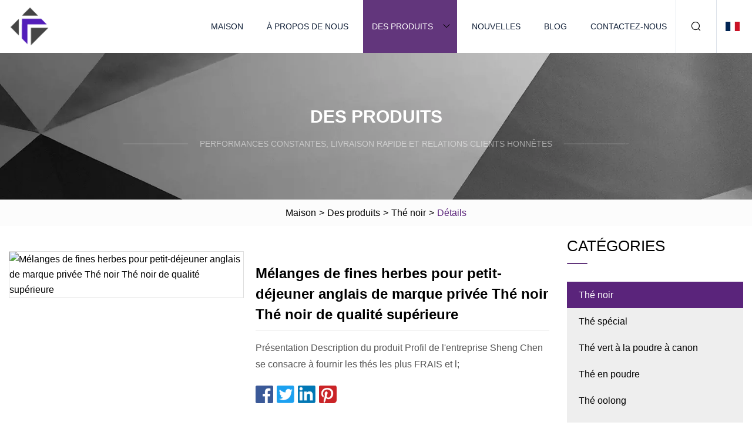

--- FILE ---
content_type: text/html; charset=utf-8
request_url: https://fr.maoxin-hk.com/products/private-label-english-breakfast-herbal-blends-black-tea-premium-black-tea.htm
body_size: 5325
content:
<!doctype html>
<html lang="fr">
<head>
<meta charset="utf-8" />
<title>Mélanges de fines herbes pour petit-déjeuner anglais de marque privée Thé noir Thé noir de qualité supérieure | Thé noir Cie., Ltd de Chengdu</title>
<meta name="description" content="Mélanges de fines herbes pour petit-déjeuner anglais de marque privée Thé noir Thé noir de qualité supérieure" />
<meta name="keywords" content="Mélanges de fines herbes pour petit-déjeuner anglais de marque privée Thé noir Thé noir de qualité supérieure" />
<meta name="viewport" content="width=device-width, initial-scale=1.0" />
<meta name="application-name" content="Thé noir Cie., Ltd de Chengdu" />
<meta name="twitter:card" content="summary" />
<meta name="twitter:title" content="Mélanges de fines herbes pour petit-déjeuner anglais de marque privée Thé noir Thé noir de qualité supérieure | Thé noir Cie., Ltd de Chengdu" />
<meta name="twitter:description" content="Mélanges de fines herbes pour petit-déjeuner anglais de marque privée Thé noir Thé noir de qualité supérieure" />
<meta name="twitter:image" content="https://fr.maoxin-hk.com/uploads/s/3d54e015ebc34a23962143d4ccc12bf7.webp" />
<meta http-equiv="X-UA-Compatible" content="IE=edge" />
<meta property="og:site_name" content="Thé noir Cie., Ltd de Chengdu" />
<meta property="og:type" content="product" />
<meta property="og:title" content="Mélanges de fines herbes pour petit-déjeuner anglais de marque privée Thé noir Thé noir de qualité supérieure | Thé noir Cie., Ltd de Chengdu" />
<meta property="og:description" content="Mélanges de fines herbes pour petit-déjeuner anglais de marque privée Thé noir Thé noir de qualité supérieure" />
<meta property="og:url" content="https://fr.maoxin-hk.com/products/private-label-english-breakfast-herbal-blends-black-tea-premium-black-tea.htm" />
<meta property="og:image" content="https://fr.maoxin-hk.com/uploads/s/3d54e015ebc34a23962143d4ccc12bf7.webp" />
<link href="https://fr.maoxin-hk.com/products/private-label-english-breakfast-herbal-blends-black-tea-premium-black-tea.htm" rel="canonical" />
<link href="https://fr.maoxin-hk.com/uploadimg/ico80054.png" rel="shortcut icon" type="image/x-icon" />
<link href="https://fr.maoxin-hk.com/themes/astra/toast.css" rel="stylesheet" />
<link href="https://fr.maoxin-hk.com/themes/astra/purple/style.css" rel="stylesheet" />
<link href="https://fr.maoxin-hk.com/themes/astra/purple/page.css" rel="stylesheet" />
<script type="application/ld+json">
[{
"@context": "https://schema.org/",
"@type": "BreadcrumbList",
"itemListElement": [{
"@type": "ListItem",
"name": "Maison",
"position": 1,
"item": "https://fr.maoxin-hk.com/"},{
"@type": "ListItem",
"name": "Des produits",
"position": 2,
"item": "https://fr.maoxin-hk.com/products.htm"},{
"@type": "ListItem",
"name": "Thé noir",
"position": 3,
"item": "https://fr.maoxin-hk.com/black-tea.htm"},{
"@type": "ListItem",
"name": "Mélanges de fines herbes pour petit-déjeuner anglais de marque privée Thé noir Thé noir de qualité supérieure",
"position": 4,
"item": "https://fr.maoxin-hk.com/products/private-label-english-breakfast-herbal-blends-black-tea-premium-black-tea.htm"
}]}]
</script>
<script type="text/javascript" src="//info.53hu.net/traffic.js?id=08a984h6ak"></script>
</head>
<body class="index">
<!-- header -->
<header>
  <div class="container">
    <div class="head-logo"><a href="https://fr.maoxin-hk.com/" title="Thé noir Cie., Ltd de Chengdu"><img src="/uploadimg/logo80054.png" width="70" height="70" alt="Thé noir Cie., Ltd de Chengdu"><span>Thé noir Cie., Ltd de Chengdu</span></a></div>
    <div class="menu-btn"><em></em><em></em><em></em></div>
    <div class="head-content">
      <nav class="nav">
        <ul>
          <li><a href="https://fr.maoxin-hk.com/">Maison</a></li>
          <li><a href="https://fr.maoxin-hk.com/about-us.htm">À propos de nous</a></li>
          <li class="active"><a href="https://fr.maoxin-hk.com/products.htm">Des produits</a><em class="iconfont icon-xiangxia"></em>
            <ul class="submenu">
              <li><a href="https://fr.maoxin-hk.com/black-tea.htm">Thé noir</a></li>
              <li><a href="https://fr.maoxin-hk.com/special-tea.htm">Thé spécial</a></li>
              <li><a href="https://fr.maoxin-hk.com/gunpowder-green-tea.htm">Thé vert à la poudre à canon</a></li>
              <li><a href="https://fr.maoxin-hk.com/tea-powder.htm">Thé en poudre</a></li>
              <li><a href="https://fr.maoxin-hk.com/oolong-tea.htm">Thé oolong</a></li>
              <li><a href="https://fr.maoxin-hk.com/herbal-tea.htm">Thé aux herbes</a></li>
              <li><a href="https://fr.maoxin-hk.com/premium-green-tea.htm">Thé vert de qualité supérieure</a></li>
              <li><a href="https://fr.maoxin-hk.com/gunpowder-tea-3505.htm">Thé à la poudre à canon 3505</a></li>
              <li><a href="https://fr.maoxin-hk.com/chunmee-green-tea.htm">Thé vert Chunmee</a></li>
              <li><a href="https://fr.maoxin-hk.com/chunmee-green-tea-41022.htm">Thé vert Chunmee 41022</a></li>
            </ul>
          </li>
          <li><a href="https://fr.maoxin-hk.com/news.htm">Nouvelles</a></li>
          <li><a href="https://fr.maoxin-hk.com/blog.htm">Blog</a></li>
          <li><a href="https://fr.maoxin-hk.com/contact-us.htm">Contactez-nous</a></li>
        </ul>
      </nav>
      <div class="head-search"><em class="iconfont icon-sousuo"></em></div>
      <div class="search-input">
        <input type="text" placeholder="Keyword" id="txtSearch" autocomplete="off">
        <div class="search-btn" onclick="SearchProBtn()"><em class="iconfont icon-sousuo" aria-hidden="true"></em></div>
      </div>
      <div class="languagelist">
        <div title="Language" class="languagelist-icon"><span>Language</span></div>
        <div class="languagelist-drop"><span class="languagelist-arrow"></span>
          <ul class="languagelist-wrap">
                            <li class="languagelist-active"><a href="https://fr.maoxin-hk.com/products/private-label-english-breakfast-herbal-blends-black-tea-premium-black-tea.htm"><img src="/themes/astra/images/language/fr.png" width="24" height="16" alt="Français" title="fr">Français </a></li>
                                    <li>
                                        <a href="https://www.maoxin-hk.com/products/private-label-english-breakfast-herbal-blends-black-tea-premium-black-tea.htm">
                                            <img src="/themes/astra/images/language/en.png" width="24" height="16" alt="English" title="en">
                                            English
                                        </a>
                                    </li>
                                    <li>
                                        <a href="https://de.maoxin-hk.com/products/private-label-english-breakfast-herbal-blends-black-tea-premium-black-tea.htm">
                                            <img src="/themes/astra/images/language/de.png" width="24" height="16" alt="Deutsch" title="de">
                                            Deutsch
                                        </a>
                                    </li>
                                    <li>
                                        <a href="https://es.maoxin-hk.com/products/private-label-english-breakfast-herbal-blends-black-tea-premium-black-tea.htm">
                                            <img src="/themes/astra/images/language/es.png" width="24" height="16" alt="Español" title="es">
                                            Español
                                        </a>
                                    </li>
                                    <li>
                                        <a href="https://it.maoxin-hk.com/products/private-label-english-breakfast-herbal-blends-black-tea-premium-black-tea.htm">
                                            <img src="/themes/astra/images/language/it.png" width="24" height="16" alt="Italiano" title="it">
                                            Italiano
                                        </a>
                                    </li>
                                    <li>
                                        <a href="https://pt.maoxin-hk.com/products/private-label-english-breakfast-herbal-blends-black-tea-premium-black-tea.htm">
                                            <img src="/themes/astra/images/language/pt.png" width="24" height="16" alt="Português" title="pt">
                                            Português
                                        </a>
                                    </li>
                                    <li>
                                        <a href="https://ja.maoxin-hk.com/products/private-label-english-breakfast-herbal-blends-black-tea-premium-black-tea.htm"><img src="/themes/astra/images/language/ja.png" width="24" height="16" alt="日本語" title="ja"> 日本語</a>
                                    </li>
                                    <li>
                                        <a href="https://ko.maoxin-hk.com/products/private-label-english-breakfast-herbal-blends-black-tea-premium-black-tea.htm"><img src="/themes/astra/images/language/ko.png" width="24" height="16" alt="한국어" title="ko"> 한국어</a>
                                    </li>
                                    <li>
                                        <a href="https://ru.maoxin-hk.com/products/private-label-english-breakfast-herbal-blends-black-tea-premium-black-tea.htm"><img src="/themes/astra/images/language/ru.png" width="24" height="16" alt="Русский" title="ru"> Русский</a>
                                    </li>
                           
          </ul>
        </div>
      </div>
    </div>
  </div>
</header>
<main>
  <div class="inner-banner"><img src="/themes/astra/images/inner-banner.webp" alt="banner">
    <div class="inner-content">
      <div class="inner-title">Des produits</div>
      <div class="inner-des"><em></em><span>Performances constantes, livraison rapide et relations clients honnêtes</span><em></em></div>
    </div>
  </div>
  <div class="page-breadcrumbs"><a href="https://fr.maoxin-hk.com/">Maison</a> > <a href="/products.htm">Des produits</a> > <a href="/black-tea.htm">Thé noir</a> > <span>Détails</span></div>
  <div class="page-main page-flex page-products-details">
    <div class="container">
      <div class="page-content">
        <div class="preview-top">
          <div class="preview-container">
            <div class="small-box"><img src="/uploads/s/3d54e015ebc34a23962143d4ccc12bf7.webp" alt="Mélanges de fines herbes pour petit-déjeuner anglais de marque privée Thé noir Thé noir de qualité supérieure" /></div>
          </div>
          <div class="preview-info">
            <div class="prodetails-top">
              <h1 class="prodetails-title">Mélanges de fines herbes pour petit-déjeuner anglais de marque privée Thé noir Thé noir de qualité supérieure</h1>
              <div class="prodetails-text line5">Présentation Description du produit Profil de l'entreprise Sheng Chen se consacre à fournir les thés les plus FRAIS et l;</div>
              <div class="sharewrap"></div>
              <div class="prodetails-btn"><a href="javascript:void(0)" class="tosendinquiry">Envoyer une demande</a></div>
            </div>
          </div>
        </div>
        <div class="prodetails-content">Overview                                                            <h5>Informations de base.</h5><table width="100%" border="1" cellpadding="0" cellspacing="0" class="table"><tbody><tr><td>Grade</td><td>Première année</td></tr><tr><td>Stockage</td><td>dans un endroit frais et sec</td></tr><tr><td>MOQ</td><td>5000 boîtes</td></tr><tr><td>Durée de conservation</td><td>2 ans</td></tr><tr><td>Forfait Transport</td><td>Carton</td></tr><tr><td>spécification</td><td>2gx20 sachets de thé/boîte</td></tr><tr><td>Marque déposée</td><td>OEM</td></tr><tr><td>Origine</td><td>Anhui, Chine</td></tr></tbody></table><h5>Description du produit</h5><p>Description du produit</p><table><tbody><tr><td colspan="1" rowspan="1">Numéro d'article.</td><td colspan="3" rowspan="1">Thé du petit-déjeuner anglais</td></tr><tr><td colspan="1" rowspan="1">spécification</td><td colspan="3" rowspan="1">2 gx20 sachets de thé/boîte, 60 boîtes/ctn La production OEM est la bienvenue, il peut s'agir de votre marque privée et de la conception de votre emballage.</td></tr><tr><td colspan="1" rowspan="1">Emballage intérieur</td><td colspan="3" rowspan="1">Sachet de thé nu à chambre unique sans ficelle ni étiquette / sachet de thé en papier / sachet de thé en aluminium / sachet de thé pyramidal.</td></tr><tr><td colspan="1" rowspan="1">Emballage extérieur</td><td colspan="3" rowspan="1">Boîte de couleur/pochette refermable/boîtes à thé/boîte cadeau... Puis dans le carton extérieur.</td></tr><tr><td colspan="1" rowspan="1">MOQ</td><td colspan="3" rowspan="1">5000 boîtes</td></tr><tr><td colspan="1" rowspan="1">Directions</td><td colspan="3" rowspan="1">Placez un sachet de thé dans une tasse d'eau bouillante et laissez infuser pendant 3 à 5 minutes.</td></tr><tr><td colspan="1" rowspan="1">Certificats</td><td colspan="3" rowspan="1">HACCP, ISO22000 et etc...</td></tr></tbody></table>Profil de l'entreprise<p><br> Sheng Chen se consacre à fournir les thés les plus FRAIS et les plus fins à chaque client. Valeur, pur, naturel, ces mots décrivent ce que nous défendons. Nous sommes fiers de vous présenter le monde merveilleux du thé.  Notre vision est d'inspirer le bien-être de l'esprit, du corps et de l'esprit à travers l'art simple du thé. Nous nous consacrons à l'art raffiné de déguster le thé chinois et à la distribution des meilleurs thés disponibles dans le monde entier. Nous nous spécialisons dans la production de diverses sortes. de thé.Maintenant, nos principales catégories de thé sont le thé vert, le thé noir, le sachet de thé, le thé aux fleurs, le thé aromatisé, le thé aux fruits, le thé aux fleurs en fleurs artistiques, le thé aux huit trésors (thé babao), les tisanes, les poudres de thé et les pollens, le thé instantané , Thé oolong, thé pu er, thé blanc, thé au lait, spa, thé, spécialité locale, articles à thé, oreiller à thé sain, etc.  Nos produits sont populaires non seulement sur le marché intérieur, mais également à l'étranger. Nous avons de nombreuses années d'expérience en OEM. La satisfaction de nos clients est notre priorité numéro un ! Si vous ne trouvez pas le bon thé que vous voulez sur notre site Web, N'hésitez pas à nous contacter, nous mettrons tout en œuvre pour vous satisfaire. Goûtez la nature, profitez de la santé !<br /p p><img width="1042px" src="/uploads/p/92a20dab0e13489f8b1060ffaa16fff6.webp" alt="Private Label English Breakfast Herbal Blends Black Tea Premium Black Tea"></pOur Advantagesp><br1.Any inquiry and questions will be replied within 24 hours;br2.Professional manufacturer:Welcome to visit our factory in Wuhu city, Anhui province.br3.OEM & ODM available:a. Pack in your own LOGO;b. Packing design as your demand;c.Any ideas you propose are welcome.4.We specialized in kinds of teas with good quality and best price, we have in this field more than 10 years, have rich experience to supply various project to achieve win-win in the business negotiation.a.All products will have been strictly quality checked in factory before packing;b.All products will be well packed before packing.5.After-Service:a.Product shelf life - 24 months;b.If there are some problems in the case, we will solve as soon as possible.brThank you for choosing our teas!br /p></div>
        <div class="pagelink">
          <div class="pagelink-item"><a href="/products/best-price-instant-halal-black-tea-extract-powder.htm" title="Meilleur prix Poudre d'extrait de thé noir Halal instantané"><em></em><span>Précédents</span></a></div>
          <div class="backlist"><a href="/products.htm"><em class="iconfont icon-caidan"></em><span>Retour à la liste</span></a></div>
          <div class="pagelink-item next"><a href="/products/100-high-quality-organic-instant-black-tea-extract-powder.htm" title="100 % poudre d'extrait de thé noir instantané biologique de haute qualité"><em></em><span>Suivant</span></a></div>
        </div>
        <div class="recommend-products">
          <div class="page-title">Tu pourrais aussi aimer</div>
          <ul class="prolist">
            <li><a href="/products/chinese-green-tea-the-vert-de-chine-extra-chunmee-tea-for-africa.htm" class="img lazy-wrap"><img data-src="/uploads/s/956c6ad2d99c4a448df13e8d4d34676a.webp" class="lazy" alt="Thé vert chinois Le Vert De Chine Thé Chunmee Extra pour l'Afrique"><span class="lazy-load"></span></a>
              <div class="info"><a href="/products/chinese-green-tea-the-vert-de-chine-extra-chunmee-tea-for-africa.htm#send" class="btn" rel="nofollow"><em class="iconfont icon-email-fill"></em></a>
              <a href="/products/chinese-green-tea-the-vert-de-chine-extra-chunmee-tea-for-africa.htm" class="title">Thé vert chinois Le Vert De Chine Thé Chunmee Extra pour l'Afrique</a></div>
            </li>            <li><a href="/products/tieguanyin-chinese-oolong-tea-superior-organic-oolong-tea-fast-delivery.htm" class="img lazy-wrap"><img data-src="/uploads/s/05a5e56a10ca407eb1be4316ddec7d34.webp" class="lazy" alt="Thé Oolong chinois Tieguanyin Thé Oolong biologique de qualité supérieure Livraison rapide"><span class="lazy-load"></span></a>
              <div class="info"><a href="/products/tieguanyin-chinese-oolong-tea-superior-organic-oolong-tea-fast-delivery.htm#send" class="btn" rel="nofollow"><em class="iconfont icon-email-fill"></em></a>
              <a href="/products/tieguanyin-chinese-oolong-tea-superior-organic-oolong-tea-fast-delivery.htm" class="title">Thé Oolong chinois Tieguanyin Thé Oolong biologique de qualité supérieure Livraison rapide</a></div>
            </li>            <li><a href="/products/china-best-quality-low-price-factory-green-tea-supplier-gunpowder-3505aa.htm" class="img lazy-wrap"><img data-src="/uploads/s/34cff6f71f984300886ffa13ff4f00db.webp" class="lazy" alt="Chine Meilleure qualité prix bas usine fournisseur de thé vert poudre à canon 3505AA"><span class="lazy-load"></span></a>
              <div class="info"><a href="/products/china-best-quality-low-price-factory-green-tea-supplier-gunpowder-3505aa.htm#send" class="btn" rel="nofollow"><em class="iconfont icon-email-fill"></em></a>
              <a href="/products/china-best-quality-low-price-factory-green-tea-supplier-gunpowder-3505aa.htm" class="title">Chine Meilleure qualité prix bas usine fournisseur de thé vert poudre à canon 3505AA</a></div>
            </li>          </ul>
        </div>
        <div class="send-inquiry" id="send">
          <div class="page-title">Envoyer une demande</div>
          <input type="hidden" name="domain" id="in-domain" value="fr.maoxin-hk.com">
          <div class="feedback">
            <input type="text" placeholder="Phone or WhatsApp:" id="in-phone" name="phone">
            <input type="text" placeholder="Email:*" id="in-email" name="email">
            <textarea placeholder="Content:*" name="content" id="in-content"></textarea>
            <div class="sendbtn">
              <div class="sendnow" id="SubmitName" onclick="SendInquiry()"><em></em><span>Envoyer maintenant</span></div>
            </div>
          </div>
          <div id="feedbackForm"></div>
        </div>
      </div>
      <aside class="page-aside">
        <div class="page-title">Catégories</div>
        <div class="aside-category">
          <ul>
			<li><a href="/black-tea.htm" class="act">Thé noir</a></li>            <li><a href="/special-tea.htm">Thé spécial</a></li>            <li><a href="/gunpowder-green-tea.htm">Thé vert à la poudre à canon</a></li>            <li><a href="/tea-powder.htm">Thé en poudre</a></li>            <li><a href="/oolong-tea.htm">Thé oolong</a></li>            <li><a href="/herbal-tea.htm">Thé aux herbes</a></li>            <li><a href="/premium-green-tea.htm">Thé vert de qualité supérieure</a></li>            <li><a href="/gunpowder-tea-3505.htm">Thé à la poudre à canon 3505</a></li>            <li><a href="/chunmee-green-tea.htm">Thé vert Chunmee</a></li>            <li><a href="/chunmee-green-tea-41022.htm">Thé vert Chunmee 41022</a></li>          </ul>
        </div>
      </aside>
    </div>
  </div>
</main>
 
<!-- footer -->
<footer>
  <div class="container">
    <div class="foot-item">
      <div class="foot-title">La navigation</div>
      <ul>
        <li><a href="https://fr.maoxin-hk.com/">Maison</a></li>
        <li><a href="https://fr.maoxin-hk.com/about-us.htm">À propos de nous</a></li>
        <li><a href="https://fr.maoxin-hk.com/products.htm">Des produits</a></li>
        <li><a href="https://fr.maoxin-hk.com/news.htm">Nouvelles</a></li>
        <li><a href="https://fr.maoxin-hk.com/blog.htm">Blog</a></li>
        <li><a href="https://fr.maoxin-hk.com/contact-us.htm">Contactez-nous</a></li>
        <li><a href="https://fr.maoxin-hk.com/sitemap.xml">Plan du site</a></li>
        <li><a href="https://fr.maoxin-hk.com/privacy-policy.htm">Privacy Policy</a></li>
      </ul>
    </div>
    <div class="foot-item foot-company">
      <div class="foot-title">Entreprise partenaire</div>
      <ul>
<li><a href="https://fr.storm-haier.com/" target="_blank">Tempête  International  GmbH</a></li>      </ul>
    </div>
    <div class="foot-share"><a href="https://fr.maoxin-hk.com/" rel="nofollow" title="facebook"><em class="iconfont icon-facebook"></em></a><a href="https://fr.maoxin-hk.com/" rel="nofollow" title="linkedin"><em class="iconfont icon-linkedin"></em></a><a href="https://fr.maoxin-hk.com/" rel="nofollow" title="twitter"><em class="iconfont icon-twitter-fill"></em></a><a href="https://fr.maoxin-hk.com/" rel="nofollow" title="youtube"><em class="iconfont icon-youtube"></em></a><a href="https://fr.maoxin-hk.com/" rel="nofollow" title="instagram"><em class="iconfont icon-instagram"></em></a><a href="https://fr.maoxin-hk.com/" rel="nofollow" title="TikTok"><em class="iconfont icon-icon_TikTok"></em></a></div>
    <div class="foot-copyright">
      <p>Copyright &copy; fr.maoxin-hk.com, tous droits réservés.&nbsp;&nbsp;&nbsp;<a href="/cdn-cgi/l/email-protection#25564d44524b6548444a5d4c4b084d4e0b464a48" target="_blank"><span class="__cf_email__" data-cfemail="b6c5ded7c1d8f6dbd7d9cedfd89bdedd98d5d9db">[email&#160;protected]</span></a></p>
    </div>
  </div>
  <div class="gotop"><span>TOP</span></div>
</footer>
 
<!-- script --> 
<script data-cfasync="false" src="/cdn-cgi/scripts/5c5dd728/cloudflare-static/email-decode.min.js"></script><script src="https://fr.maoxin-hk.com/themes/astra/js/jquery3.6.1.js"></script>
<script src="https://fr.maoxin-hk.com/themes/astra/js/vanilla-lazyload.js"></script>
<script src="https://fr.maoxin-hk.com/themes/astra/js/style.js"></script>
<script src="https://fr.maoxin-hk.com/themes/astra/js/page.js"></script>
<script src="https://fr.maoxin-hk.com/themes/astra/js/toast.js"></script>
<script src="https://fr.maoxin-hk.com/themes/astra/js/share.js"></script>
<script src="https://fr.maoxin-hk.com/themes/astra/js/axios.min.js"></script>
<script src="https://fr.maoxin-hk.com/themes/astra/js/contact.js"></script>
<script src="https://platform-api.sharethis.com/js/sharethis.js#property=5eec0fd89a302d0012ac463a&product=sop" type="text/javascript" async></script>
<script defer src="https://static.cloudflareinsights.com/beacon.min.js/vcd15cbe7772f49c399c6a5babf22c1241717689176015" integrity="sha512-ZpsOmlRQV6y907TI0dKBHq9Md29nnaEIPlkf84rnaERnq6zvWvPUqr2ft8M1aS28oN72PdrCzSjY4U6VaAw1EQ==" data-cf-beacon='{"version":"2024.11.0","token":"75b06e7da8a5408fb1cadde44b64b780","r":1,"server_timing":{"name":{"cfCacheStatus":true,"cfEdge":true,"cfExtPri":true,"cfL4":true,"cfOrigin":true,"cfSpeedBrain":true},"location_startswith":null}}' crossorigin="anonymous"></script>
</body>
</html>
